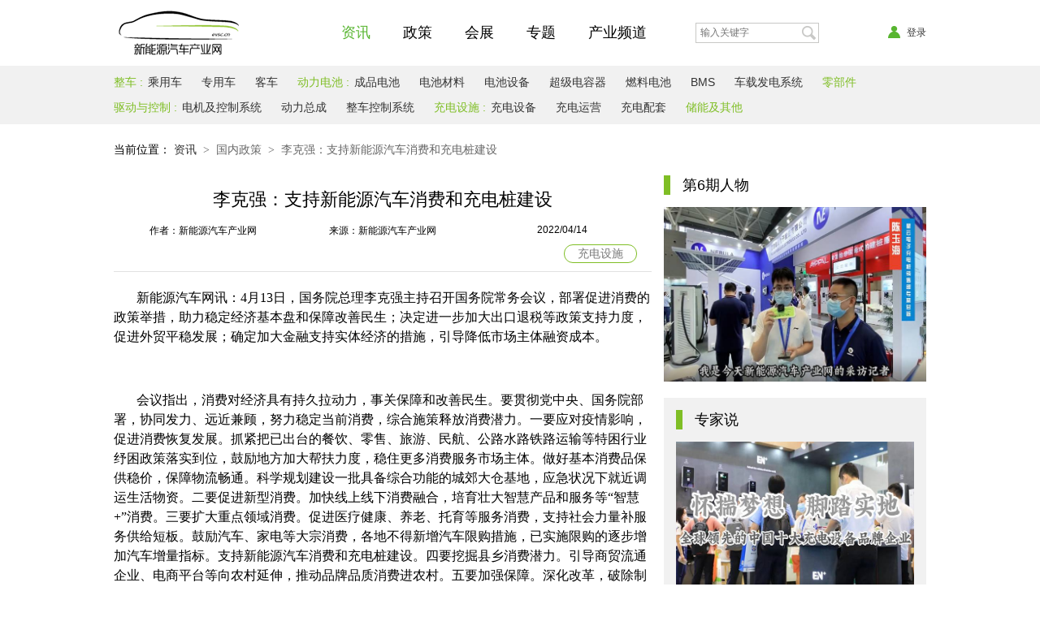

--- FILE ---
content_type: text/html; charset=utf-8
request_url: https://www.evsc.cn/news/48_9591.html
body_size: 32530
content:
<!DOCTYPE html>
<html lang="zh-CN">
<head>
    <meta charset="utf-8">
    <meta name="viewport" content="width=device-width, initial-scale=1, maximum-scale=1">
<!--    <meta name="viewport" content="width=device-width, initial-scale=1.0, maximum-scale=1.5, user-scalable=yes">-->
    <meta name="keywords" content="新能源汽车,新能源汽车价格,新能源汽车补贴,电机控制系统,新能源汽车网,新能源汽车产业网">
    <meta name="description" content="新能源汽车产业网是新能源汽车网站，这里汇集了专业的新能源汽车行业资讯，丰富的新能源汽车产业链、电动汽车、电动车、燃料电池、充电桩、电机电控、动力电池等资讯,更有新能源汽车行业专题和会展等内容，了解新能源汽车，一切尽在新能源汽车产业网！">
    <meta name="baidu-site-verification" content="4Qs5aVTQ78" />
    <title>李克强：支持新能源汽车消费和充电桩建设</title>
    <link type="image/x-icon" href="https://www.evsc.cn/favicon.ico" rel="shortcut icon">
    <link rel="stylesheet" href="https://www.evsc.cn/css/jquery-ui.min.css">
    <link rel="stylesheet" href="https://www.evsc.cn/layui/css/layui.css">
    <link rel="stylesheet" href="https://www.evsc.cn/css/site.css?v=201901231618">
    <!--[if !IE]><!-->
    <script src="https://www.evsc.cn/js/jquery-3.2.1.min.js"></script>
    <!--<![endif]-->
    <!--[if IE]>
        <!--[if gte IE 9]>
        <script type="text/javascript" src="https://www.evsc.cn/js/jquery-3.2.1.min.js"></script>
        <![endif]-->
        <!--[if IE 8]>
        <script src="https://www.evsc.cn/js/jquery-1.10.2.min.js"></script>
        <![endif]-->
    <![endif]-->
    <script src="https://www.evsc.cn/js/jquery-ui.min.js"></script>
    <script src="https://www.evsc.cn/js/jquery.slimscroll.min.js"></script>
    <script src="https://www.evsc.cn/layui/layui.js"></script>
    <script>
        //设定一些给js调用的全局变量
        var C = {};
        C.layui_shade = 0.3;//遮罩的不透明度
        C.layui_time = 3000;//遮罩自动关闭时间(毫秒)
        C.layui_set_timeout = 500;//成功跳转时间
    </script>
    <!--[if lte IE 7]><script>window.location.href='http://cdn.dmeng.net/upgrade-your-browser.html?referrer='+location.href;</script><![endif]-->
</head>
<body>
<!--header start-->
<!--header start-->
<div class="header w1000">
    <!--    logo start-->
    <a href="/" class="header_logo">
        <img src="https://www.evsc.cn/images/header_logo.png" alt="新能源汽车">
    </a>
    <!--    logo end-->
    <!--    main category start-->
    <div class="main_cate">
        <ul>
            <li class="green_c"><a
                    href="/news.html">资讯</a></li>
            <li ><a
                    href="/policy.html">政策</a></li>
            <li ><a
                    href="/exhibition.html">会展</a></li>
            <li ><a
                    href="/special-topic.html">专题</a></li>
            <li ><a
                    href="/channel/1.html">产业频道</a><span></span></li>
        </ul>
    </div>
    <!--    main category end-->
    <!--    search start-->
    <div class="search">
        <form action="/search.html" method="get">
            <div class="search_box">
                <input type="search" name="keyword" autocomplete="off" placeholder="输入关键字"/>
                <span></span>
            </div>
        </form>
        <script>
            $(function () {
                $('.search_box>span').on('click',function () {
                    $('.search form').submit();
                });
            });
        </script>
    </div>
    <!--    search end-->
    <!--    user tool start-->
    <div class="user_tool">
                    <a href="javascript:void(0);" data-url="/visitor.html" class="visitor_btn"><img src="https://www.evsc.cn/images/user_01.png" alt="">登录</a>
            </div>
    <!--    user tool end-->
</div>
<!--nav start-->
<div class="nav gray1">
    <div class="nav_box w1000">
                    <a href="/channel/1.html"
               class="nav_sub_title"            >整车&nbsp;:</a>                                        <a href="/channel/3.html">乘用车</a>                            <a href="/channel/4.html">专用车</a>                            <a href="/channel/5.html">客车</a>                                            <a href="/channel/6.html"
               class="nav_sub_title"            >动力电池&nbsp;:</a>                                        <a href="/channel/7.html">成品电池</a>                            <a href="/channel/8.html">电池材料</a>                            <a href="/channel/9.html">电池设备</a>                            <a href="/channel/10.html">超级电容器</a>                            <a href="/channel/11.html">燃料电池</a>                            <a href="/channel/12.html">BMS</a>                            <a href="/channel/13.html">车载发电系统</a>                                            <a href="/channel/14.html"
               class="nav_sub_title"            >零部件</a><br>                                <a href="/channel/15.html"
               class="nav_sub_title"            >驱动与控制&nbsp;:</a>                                        <a href="/channel/17.html">电机及控制系统</a>                            <a href="/channel/18.html">动力总成</a>                            <a href="/channel/19.html">整车控制系统</a>                                            <a href="/channel/20.html"
               class="nav_sub_title"            >充电设施&nbsp;:</a>                                        <a href="/channel/21.html">充电设备</a>                            <a href="/channel/22.html">充电运营</a>                            <a href="/channel/23.html">充电配套</a>                                            <a href="/channel/24.html"
               class="nav_sub_title"            >储能及其他</a>                        </div>
</div>
<!--nav end-->
<!--header end--><div class="hide">
    <div class="login_box">
        <h2>会员登录</h2>
        <div class="message_login">
            <a href="">短信快捷登录</a>
        </div>
        <div class="login_form">
            <form action="/home/login.html" class="layui-form">
                <div class="layui-form-item">
                    <input type="text" name="username" autocomplete="off" placeholder="手机号 / 邮箱 / 账号"
                           class="layui-input input_bg">
                </div>
                <div class="layui-form-item pwd_mg">
                    <input type="password" name="password" autocomplete="off" placeholder="输入6 ~ 24位密码"
                           class="layui-input input_bg">
                </div>
                <div class="layui-form-item">
                    <div class="layui-row">
                        <div class="layui-col-xs6 login_remember">
                            <input type="checkbox" name="remember" lay-skin="primary" title="2周内自动登录" checked="">
                        </div>
                        <div class="layui-col-xs6 txt_right">
                            <a href="" class="forget_password">忘记密码</a>
                        </div>
                    </div>
                </div>
                <div class="layui-form-item login_btn_box">
                    <input type="hidden" name="_csrf-frontend"
                           value="53whfrupXvUj_EMk-7-zMYIMgCsSwo9aa4P5n0r_UqWlfsK9gz5zD8uWQolbGK9ukVxz_8EW_TDCozj7O1LJQQ==">
                    <button class="layui-btn sub_btn" lay-submit="" lay-filter="demo1" style="">登录
                    </button>
                </div>
            </form>
            <!--            <div class="fast_register_box">-->
            <!--                <a href="">极速注册</a>-->
            <!--            </div>-->
            <!--            <div class="other_login_box">-->
            <!--                <div class="layui-row">-->
            <!--                    <div class="layui-col-xs4">-->
            <!--                        <hr style="background: #dcdcdc;">-->
            <!--                    </div>-->
            <!--                    <div class="layui-col-xs4" style="text-align: center">-->
            <!--                        <span style="color:#928f8f;font-size: 12px;">第三方登录</span>-->
            <!--                    </div>-->
            <!--                    <div class="layui-col-xs4">-->
            <!--                        <hr style="background: #dcdcdc;">-->
            <!--                    </div>-->
            <!--                </div>-->
            <!--            </div>-->
        </div>
    </div>
</div>
<script>
    layui.use(['layer', 'form'], function () {
        var layer = layui.layer,
            $ = layui.jquery,
            form = layui.form;

        $('.login_btn').on('click', function () {
            var content = $('.login_box');
            var url = $(this).attr('data-url');
            var form = content.find('form');
            form.find('input[name=redirect]').remove();
            form.append('<input type="hidden" name="redirect" value="'+url+'">');
            layer.open({
                type: 1,
                closeBtn: 0,
                title: false,
                shadeClose: true,
                resize: false,
                area: ['450px', '395px'],
                content: content
            });
        });

        form.on('submit(demo1)', function (data) {
            var loading = layer.load(0, {
                shade: C.layui_shade,
                time: C.layui_time
            });
            $.post(data.form.action, data.field, function (rs) {
                layer.msg(rs.msg);
                if (rs.code) {
                    setTimeout(function () {
                        if(rs.redirect != ''){
                            window.location.href = rs.redirect;
                        }else{
                            window.location.reload();
                        }
                    }, C.layui_set_timeout);
                }
                layer.close(loading);
            }, 'json');
            return false;
        });
    });
</script><div class="hide">
    <div class="visitor_box">
        <h2>访客登录</h2>
        <div class="message_login">
            <a href="">短信快捷登录</a>
        </div>
        <div class="login_form">
            <form action="/visitor/login.html" class="layui-form">
                <div class="layui-form-item">
                    <input type="text" name="username" autocomplete="off" placeholder="手机号 / 邮箱 / 账号"
                           class="layui-input input_bg">
                </div>
                <div class="layui-form-item pwd_mg">
                    <input type="password" name="password" autocomplete="off" placeholder="输入6 ~ 24位密码"
                           class="layui-input input_bg">
                </div>
                <div class="layui-form-item">
                    <div class="layui-row">
                        <div class="layui-col-xs6 login_remember">
                            <input type="checkbox" name="remember" lay-skin="primary" title="2周内自动登录" checked="">
                        </div>
                        <div class="layui-col-xs6 txt_right">
                            <a href="" class="forget_password">忘记密码</a>
                        </div>
                    </div>
                </div>
                <div class="layui-form-item login_btn_box">
                    <input type="hidden" name="_csrf-frontend"
                           value="53whfrupXvUj_EMk-7-zMYIMgCsSwo9aa4P5n0r_UqWlfsK9gz5zD8uWQolbGK9ukVxz_8EW_TDCozj7O1LJQQ==">
                    <button class="layui-btn sub_btn" lay-submit="" lay-filter="demo2">登录
                    </button>
                </div>
            </form>
            <div class="fast_register_box">
                <a href="/visitor/register.html">极速注册</a>
            </div>
            <!--            <div class="other_login_box">-->
            <!--                <div class="layui-row">-->
            <!--                    <div class="layui-col-xs4">-->
            <!--                        <hr style="background: #dcdcdc;">-->
            <!--                    </div>-->
            <!--                    <div class="layui-col-xs4" style="text-align: center">-->
            <!--                        <span style="color:#928f8f;font-size: 12px;">第三方登录</span>-->
            <!--                    </div>-->
            <!--                    <div class="layui-col-xs4">-->
            <!--                        <hr style="background: #dcdcdc;">-->
            <!--                    </div>-->
            <!--                </div>-->
            <!--            </div>-->
        </div>
    </div>
</div>
<script>
    layui.use(['layer', 'form'], function () {
        var layer = layui.layer,
            $ = layui.jquery,
            form = layui.form;

        $('.visitor_btn').on('click', function () {
            var content = $('.visitor_box');
            layer.open({
                type: 1,
                closeBtn: 0,
                title: false,
                shadeClose: true,
                resize: false,
                area: ['450px', '410px'],
                content: content
            });
        });

        form.on('submit(demo2)', function (data) {
            var loading = layer.load(0, {
                shade: C.layui_shade,
                time: C.layui_time
            });
            $.post(data.form.action, data.field, function (rs) {
                layer.msg(rs.msg);
                if (rs.code) {
                    setTimeout(function () {
                        window.location.reload();
                    }, C.layui_set_timeout);
                }
                layer.close(loading);
            }, 'json');
            return false;
        });
    });
</script><!--header end-->
<!--main start-->
<div class="bread_crumbs w1000">
    当前位置：
    <span class="layui-breadcrumb">
      <a href="/news.html">资讯</a>
        <a><cite>国内政策</cite></a>
        <a><cite>李克强：支持新能源汽车消费和充电桩建设</cite></a>
    </span>
</div>
<div class="main w1000">
    <div class="p_left_box">
        <h1 class="article_title">李克强：支持新能源汽车消费和充电桩建设</h1>
        <div class="layui-row article_source">
            <div class="layui-col-xs4">
                作者：新能源汽车产业网            </div>
            <div class="layui-col-xs4">
                来源：新能源汽车产业网            </div>
            <div class="layui-col-xs4">
                2022/04/14            </div>
        </div>
        <div class="layui-row">
                            <div class="layui-col-xs12 article_tag">
                                            <a href="/channel/20.html">充电设施</a>
                                    </div>
                    </div>
        <hr class="article_line">
        <div class="content">
            <p>
	<span style="font-family:宋体;font-size:12.0000pt;"><span>新能源汽车网讯：</span><span>4</span><span>月</span><span>13</span><span>日，国务院总理李克强主持召开国务院常务会议，部署促进消费的政策举措，助力稳定经济基本盘和保障改善民生；决定进一步加大出口退税等政策支持力度，促进外贸平稳发展；确定加大金融支持实体经济的措施，引导降低市场主体融资成本。</span></span><span style="font-family:宋体;font-size:12.0000pt;"></span>
</p>
<p>
	<span style="font-family:宋体;font-size:12.0000pt;">&nbsp;</span>
</p>
<p>
	<span style="font-family:宋体;font-size:12.0000pt;"><span>会议指出，消费对经济具有持久拉动力，事关保障和改善民生。要贯彻党中央、国务院部署，协同发力、远近兼顾，努力稳定当前消费，综合施策释放消费潜力。一要应对疫情影响，促进消费恢复发展。抓紧把已出台的餐饮、零售、旅游、民航、公路水路铁路运输等特困行业纾困政策落实到位，鼓励地方加大帮扶力度，稳住更多消费服务市场主体。做好基本消费品保供稳价，保障物流畅通。科学规划建设一批具备综合功能的城郊大仓基地，应急状况下就近调运生活物资。二要促进新型消费。加快线上线下消费融合，培育壮大智慧产品和服务等</span>“智慧<span>+</span><span>”消费。三要扩大重点领域消费。促进医疗健康、养老、托育等服务消费，支持社会力量补服务供给短板。鼓励汽车、家电等大宗消费，各地不得新增汽车限购措施，已实施限购的逐步增加汽车增量指标。支持新能源汽车消费和充电桩建设。四要挖掘县乡消费潜力。引导商贸流通企业、电商平台等向农村延伸，推动品牌品质消费进农村。五要加强保障。深化改革，破除制约消费的障碍。推进消费平台健康持续发展。引导金融机构丰富大宗消费金融产品。加快重点项目建设进度，将消费相关基础设施建设纳入专项债支持范围，以投资带消费。依法惩治假冒伪劣、价格欺诈、虚假宣传等行为。</span></span><span style="font-family:宋体;font-size:12.0000pt;"></span>
</p>
<p>
	<span style="font-family:宋体;font-size:12.0000pt;">&nbsp;</span>
</p>
<p>
	<span style="font-family:宋体;font-size:12.0000pt;"><span>会议指出，为助力外贸企业缓解困难、促进进出口平稳发展，要更好发挥出口退税这一普惠公平、符合国际规则政策的效用，并从多方面优化外贸营商环境。一是对加工贸易企业在国家实行出口产品征退税率一致政策后应退未退的税额，允许转入进项税额抵扣增值税。将外贸企业取得的出口信保赔款视为收汇，予以办理退税。扩大离境退税政策覆盖范围，推行</span>“即买即退”等便利措施。二是加快退税进度。强化部门数据共享，精简退税所需资料，做到申报、审核、反馈全程网上办，今年将正常退税办理时间由平均<span>7</span><span>个工作日进一步压缩至</span><span>6</span><span>个工作日内。支持外贸综合服务企业集中代办退税。三是持续优化外贸营商环境。提高出口货物退运通关效率。研究制定支持海外仓发展、便利跨境电商退换货的政策。对守信企业在通关、退税等方面予以更多便利，对虚假出口、骗取退税等行为依法严惩。</span></span><span style="font-family:宋体;font-size:12.0000pt;"></span>
</p>
<p>
	<span style="font-family:宋体;font-size:12.0000pt;">&nbsp;</span>
</p>
<p>
	<span style="font-family:宋体;font-size:12.0000pt;">会议决定，针对当前形势变化，鼓励拨备水平较高的大型银行有序降低拨备覆盖率，适时运用降准等货币政策工具，推动银行增强信贷投放能力，进一步加大金融对实体经济特别是受疫情严重影响行业和中小微企业、个体工商户的支持力度，向实体经济合理让利，降低企业综合融资成本。</span><span style="font-family:宋体;font-size:12.0000pt;"></span>
</p>
<p>
	<span style="font-family:宋体;font-size:12.0000pt;">&nbsp;</span>
</p>
<p>
	<span style="font-family:宋体;font-size:12.0000pt;">会议还研究了其他事项。</span><span style="font-family:宋体;font-size:12.0000pt;"></span>
</p>        </div>
        <div class="layui-row article_nav">
            <div class="layui-col-xs6">
                                    上一篇：<a href="/news/6_9589.html">一图读懂 | 广东省能源发展“十...</a>
                            </div>
            <div class="layui-col-xs6">
                                    下一篇：<a href="/news/6_9592.html">海南居民小区充电桩怎么建？快来提...</a>
                            </div>
        </div>
        <!--        评论 start-->
       <!-- 
<div class="comment_box">
    <h2>发表评论</h2>
            <p class="js_lg">登录后发表评论</p>
        <div class="cb_user_thumb">
        <img src="/images/20180104162212.png" alt="">
    </div>
    <div class="cb_user_input">
        <form action="" class="sub_comment">
            <div class="cb_box">
                <textarea name="comment" placeholder="欢迎留下你的精彩评论"></textarea>
                <button type="submit">发表</button>
                <input type="hidden" name="_csrf-frontend"
                       value="53whfrupXvUj_EMk-7-zMYIMgCsSwo9aa4P5n0r_UqWlfsK9gz5zD8uWQolbGK9ukVxz_8EW_TDCozj7O1LJQQ==">
            </div>
        </form>
    </div>
</div>
<div class="comment_list">
    <h2>全部评论</h2>
    <ul class="no_comment">
        <li>加载中...</li>
    </ul>
</div>
<script>
    layui.use(['layer'], function () {
        var layer = layui.layer;
        //提交评论
        $('.sub_comment').submit(function (e) {
            e.preventDefault();
            var _content = $(this).find('textarea').val();
            if(_content.length === 0){
                layer.msg("评论内容不能为空");
                _content.focus();
            }
            var _csrf = $(this).find(':hidden').val();
            var loading = layer.load(0, {
                shade: C.layui_shade,
                time: C.layui_time
            });
            $.post('/news/comment.html',{
                'content':_content,
                '_csrf-frontend':_csrf,
                'content_id':'9591'
            },function (rs) {
                layer.msg(rs.msg);
                if (rs.code) {
                    setTimeout(function () {
                        if(rs.redirect != ''){
                            window.location.href = rs.redirect;
                        }else{
                            window.location.reload();
                        }
                    }, C.layui_set_timeout);
                }
                layer.close(loading);
            });
        });
    });
    $(function($) {
        //加载评论
        var page = 1,id=6036;

        function loadingComment(id,page){
            $.getJSON('/news/get-comment/'+id+'_'+page+'.html',function (rs) {
                var html = '',dataList = rs.data.list;
                if(rs.code && rs.data.list.length > 0){
                    for (var i in dataList){
                        html+='<li><div class="comment_desc"><div class="cd_user_thumb">';
                        if(dataList[i].member_id != 0){
                            html+='<img src="'+dataList[i].member_thumb+'" alt=""></div><div class="cd_content"><p class="nt">'+dataList[i].member_name+' '+dataList[i].create_at+'</p>';
                        }else{
                            html+='<img src="'+dataList[i].visitor_thumb+'" alt=""></div><div class="cd_content"><p class="nt">'+dataList[i].visitor_name+' '+dataList[i].create_at+'</p>';
                        }
                        html+='<p class="cd_content_c">'+dataList[i].content+'</p></div></div></li>';
                    }
                    if(page === 1){
                        $('.comment_list>ul').hide();
                        $('.comment_list').append('<ul class="comment_item"></ul>');
                    }

                    var comment_item = $('.comment_item');
                    comment_item.append(html);

                    if(rs.data.pageInfo.pageCount >rs.data.pageInfo.currentPage){
                        if(rs.data.pageInfo.currentPage === 1){
                            comment_item.after('<div class="comment_append">点击加载更多</div>');
                        }
                    }else{
                        $('.comment_append').remove();
                    }
                }else{
                    $('.comment_list>ul>li').text('没有了');
                }
            });
        }

        +loadingComment(id,page);

        $('.comment_list').on('click','.comment_append',function () {
            page++;
            loadingComment(id,page,'没有了');
        });
    });
</script>-->
        <!--        评论 end-->
        <div class="related">
            相关报道
            <hr>
            <ul>
                                    <li><a href="/news/6_9693.html">“超充时代”，焕新正发生！</a></li>
                                    <li><a href="/news/18_9684.html"> 买全球，卖全球—— 振威携手全球充电桩客户共谋行业发展新篇章</a></li>
                                    <li><a href="/news/6_9683.html">重磅！PPTV&PPIO创始人姚欣二十亿级入局易能时代！</a></li>
                                    <li><a href="/news/6_9680.html">弱电老炮进军强电？宇视凭什么切入充电桩行业</a></li>
                                    <li><a href="/news/44_9670.html">充电桩的破局之路：大功率快充之于电动车，相当于5G之于互联网</a></li>
                            </ul>
        </div>
    </div>
    <div class="p_right_box">
                            <div class="side_box">
                <h2>第6期人物</h2>
                <a class="renwu" href="/news/46_9640.html"
                   title="懂电池更懂充电，新能源汽车产业网专访福建星云电子">
                    <img src="https://www.evsc.cn/uploadfile/image/20220812/202208122972358.jpg" alt="">
                </a>
            </div>
                            <div class="side_box f1_bgc">
                <div class="side_article_list">
                    <h2>专家说</h2>
                    <a href="/news/46_9641.html" target="_blank">
                        <img src="https://www.evsc.cn/uploadfile/image/20220812/202208128782774.jpg" alt="">
                    </a>
                    <h3><a href="/news/46_9641.html"
                           target="_blank">怀揣梦想，脚踏实地，新能源汽车产业网专访中国十大充电设施品牌企业EN+</a></h3>
                    <p>怀揣梦想，脚踏实地，新能源汽车产业网专访中国十大充电设施品牌企业EN+</p>
                </div>
            </div>
                <div class="side_box">
            <a href="/news/18_6650.html" target="_blank" title="2019上海国际新能源汽车产业博览会">
                <img src="/images/20180919090403.jpg" alt="2019上海国际新能源汽车产业博览会" title="2019上海国际新能源汽车产业博览会">
            </a>
        </div>
    </div>
    <div class="clear"></div>
</div>
<script>
    $(function () {
        $(".content img").each(function (index) {
            var _this = $(this);
            _this.closest('p').css({'text-indent':0,'text-align':'center'});
            _this.parent().css({'text-indent':0,'text-align':'center'});
        });
    });
</script>
<!--main end-->
<!--footer start-->
<div class="footer">
    <div class="footer_box w1000">
        <div class="right_box">
            <img src="https://www.evsc.cn/images/qrcode.png" alt="">
            <p>新能源汽车产业资讯</p>
        </div>
        <div class="left_box">
            <h3>关于我们</h3>
            <p>由广东省充电设施协会主办，面向新能源汽车整车、充电设施、电池、电机、电控、配套产品及技术领域，致力于提供最新的、最前沿的行业资讯和市场动态，打造我国最专业的新能源汽车产业信息服务平台。</p>
            <div class="business">
                <a href="/home/about.html#contact_us">联系我们</a>
                <span>|</span>
                <a href="/home/about.html#cooperation">广告合作</a>
                <span>|</span>
                <a href="/home/about.html#feedback">意见反馈</a>
            </div>
            <div class="copyright">
                广州振威国际展览有限公司&nbsp;版权所有&nbsp;<a href="http://beian.miit.gov.cn">粤ICP备05045328号</a>
            </div>
        </div>
        <div class="clear"></div>
    </div>
</div>
<div style="height: 0;overflow: hidden;">
    <div id="live_box">
        <a href="http://play.yunxi.tv/livestream/3d7ed9d1d1554f9c96e4defd7c796b27" target="_blank" title="2018上海新能源汽车产业展暨国际新能源汽车大会">
            <img src="/images/805280646188054498.jpg" alt="2018上海新能源汽车产业展暨国际新能源汽车大会" title="2018上海新能源汽车产业展暨国际新能源汽车大会">
        </a>
    </div>
</div>
<script src="https://www.evsc.cn/js/jquery.cookie.js"></script>
<script>
    var _hmt = _hmt || [];
    (function () {
        var hm = document.createElement("script");
        hm.src = "https://hm.baidu.com/hm.js?d8d13e9c1da1876fdfdc775ad393dd2e";
        var s = document.getElementsByTagName("script")[0];
        s.parentNode.insertBefore(hm, s);
    })();

    (function () {
        var imgArr = $('[data-src]');
        var aArr = $("a[data-src]");
        var iNum = 0, aNum = 0;
        var windowHeight = window.innerHeight || document.documentElement.clientHeight;
        var scrollTop = document.body.scrollTop || document.documentElement.scrollTop;

        imgArr.each(function () {
            // console.log($(this).offset().top);
            if ($(this).offset().top < windowHeight + scrollTop + 100) {
                $(this).attr('src', $(this).attr('data-src')).removeAttr('data-src');
                iNum++;
            }
        });

        // aArr.each(function () {
        //     if ($(this).offset().top < windowHeight + scrollTop + 200) {
        //         aNum++;
        //         $(this).css('backgroundImage','url(' + aArr[k].getAttribute('data-src') + ')');
        //         $(this).removeAttr('data-src');
        //     }
        // });

        window.onscroll = function () {
            var scrollTop = document.body.scrollTop || document.documentElement.scrollTop;
            imgArr.each(function (i) {
                if (i >= iNum) {
                    if ($(this).offset().top < windowHeight + scrollTop + 100) {
                        $(this).attr('src', $(this).attr('data-src')).removeAttr('data-src');
                        iNum++;
                    }
                }
            });
            //     for (var k = aN; k < aArr.length; k++) {
            //         if (aArr[k].offsetTop < windowHeight + scrollTop + 200) {
            //             aArr[k].style.backgroundImage = 'url('+aArr[k].getAttribute('data-src')+')';
            //             aArr[k].removeAttribute('data-src');
            //             aN = k + 1;
            //         }
            //     }
        };
    })();

    //直播广告
    layui.use('layer', function () {
        var layer = layui.layer;

        var _liveBox = function () {
            layer.open({
                type: 1,
                closeBtn: 2,
                title: false,
                shadeClose: true,
                resize: false,
                area: ['750px', '360px'],
                content: $('#live_box')
            });
        };
        //判断时间
        if(Math.round(new Date().getTime()/1000) <= 1535112000){
            //判断是否进入主页
            if(document.location.pathname === '/'){
                _liveBox();
                $.cookie('liveIsFirst',Math.random().toString(36).substr(2));
            }
            //判断是否第一次进入
            var _liveIsFirst = $.cookie('liveIsFirst');
            if(_liveIsFirst === undefined){
                _liveBox();
                $.cookie('liveIsFirst',Math.random().toString(36).substr(2));
            }
        }
    });
</script>
<!--footer end-->
</body>
<script>
    layui.use('element', function () {
        var element = layui.element;
        element.on('tab(more)', function(data){
            $('#tab-content-'+data.index).find('img[hide-src]').each(function (i,obj) {
                $(this).attr('src',$(this).attr('hide-src')).removeAttr('hide-src');
            });
        });
    });
</script>
</html>

--- FILE ---
content_type: text/css
request_url: https://www.evsc.cn/css/site.css?v=201901231618
body_size: 49669
content:
html,
body {
    height: 100%;
    font-family: "Microsoft YaHei", 微软雅黑, "Helvetica Neue", Helvetica, Arial, sans-serif;
}

/*网站公共宽度*/
.w1000 {
    width: 1000px;
}

.mgt20 {
    margin-top: 20px;
}

.green_c {
    color: #58b530;

}

.gray1 {
    background-color: #F1F1F1;
}

.green_bgc {
    background-color: #58b530;
}

.f1_bgc {
    background-color: #f1f1f1;
}

.big_title {
    display: inline-block;
    width: 8px;
    height: 25px;
    vertical-align: middle;
    margin-right: 10px;
}

.main {
    margin: 20px auto;
}

.p_left_box {
    display: inline-block;
    width: 662px;
    margin-right: 15px;
}

.p_left_box .focus {
    width: 662px;
    height: 291px;
}

.special_topic_list_title {
    color: #575757;
    font-size: 28px;
    line-height: 28px;
    border-left: 8px solid #7fbe25;
    padding-left: 21px;
    margin-top: 30px;
    margin-bottom: 20px;
}

.special_topic_list_introduction {
    color: #8d8a8a;
    font-size: 12px;
    line-height: 22px;
    margin-bottom: 10px;
}

.special_topic_list_introduction b {
    font-size: 14px;
}

.p_tab {
    position: relative;
    margin-top: 20px;
}

.p_title_search_box {
    position: absolute;
    top: 10.5px;
    right: 12px;
    width: 207px;
    height: 27px;
    border: 1px solid #a6a6a6;
}

.p_title_search_box input {
    width: 207px;
    height: 27px;
    border: 0;
    padding: 0 32px 0 10px;
    line-height: 27px;
    font-size: 12px;
}

.p_title_search_box span {
    position: absolute;
    display: block;
    width: 27px;
    height: 27px;
    background-image: url(../images/exhibition_search.png);
    background-repeat: no-repeat;
    background-position: center;
    top: 1px;
    right: 5px;
}

.p_tab > span {
    display: inline-block;
    float: left;
    width: 8px;
    height: 40px;
    border-bottom: 1px solid #E7E8E2;
}

.p_tab > span > i {
    display: block;
    width: 100%;
    height: 25px;
    margin-top: 11px;
    background-color: #7fbe25;;
}

.p_tab ul {
    height: 47px;
    border-bottom-color: #E7E8E2;
}

.p_tab li {
    font-size: 18px;
    font-weight: bold;
    color: #575757;
    line-height: 47px;
}

.p_tab li.layui-this {
    color: #bebebe !important;
}

.p_tab li.layui-this:after {
    display: none;
}

.p_tab .layui-tab-content {
    padding: 0;
}

.p_item {
    position: relative;
    border-bottom: 1px solid #E7E8E2;
    padding: 30px 0 27px 0;
}

.p_right_box {
    display: inline-block;
    width: 323px;
    float: right;
}

.p_item_left_box {
    width: 225px;
    height: 150px;
    display: inline-block;
    margin-right: 15px;
    margin-left: 10px;
}

.p_item_left_img_box {
    position: relative;
    display: block;
    height: 150px;
    line-height: 150px;
    overflow: hidden;
}

.p_item_left_img_box > img {
    width: 100%;
    max-height: 100%;
}

.p_item_left_img_box_bor {
    height: 148px;
    border: 1px solid #b4b4b4;
    line-height: 148px;
    overflow: hidden;
}

.p_item_left_img_box_b {
    border: 1px solid #b4b4b4;
}

.p_item_left_img_box span {
    display: block;
    height: 24px;
    line-height: 24px;
    padding: 0 10px 6px 20px;
    position: absolute;
    top: 10px;
    left: -10px;
    background-image: url(../images/news_tag.png);
    color: #FFF;
}

.p_item_left_img_box_bor span {
    background-image: url(../images/exhibition_tag.png);
}

.p_item_right_box {
    position: relative;
    display: inline-block;
    width: 412px;
    min-height: 150px;
    float: right;
}

.p_item_right_box h2 {
    font-size: 18px;
    font-weight: bold;
}

.p_item_right_box h2 a {
    color: #575757;
}

.p_item_right_box h2 a span {
    color: #c8030d;
}

.p_item_right_box h2 a:visited {
    color: #999;
}

.p_item_right_box p.item_time {
    margin-top: 15px;
}

.p_item_right_box p.address {
    margin-top: 5px;
}

.p_prod {
    margin: 4px 0;
}

.p_details_btn {
    display: block;
    color: #FFF;
    background-color: #58b530;
    width: 121px;
    text-align: center;
    font-size: 18px;
    line-height: 33px;
    height: 33px;
    -webkit-border-radius: 3px;
    -moz-border-radius: 3px;
    border-radius: 3px;
    position: absolute;
    bottom: 0;
    left: 0;
}

.p_over {
    background-color: #b7b7b7;
}

.p_tag {
    position: absolute;
    right: 10px;
    bottom: 5px;
}

.p_tag a {
    color: #7fbe25;
    margin-left: 5px;
}

.p_company_name {
    position: absolute;
    bottom: 0;
    left: 0;
    color: #A4A4A4;
}

.source_info {
    margin: 15px 0;
}

.source_info img {
    width: 25px;
    height: 25px;
    -webkit-border-radius: 50%;
    -moz-border-radius: 50%;
    border-radius: 50%;
    margin-right: 15px;
}

.p_item_right_box p {
    color: #575757;
}

.p_item_right_box p span.red {
    color: #c8030d;
}

.side_box {
    margin: 0 0 20px;
}

.side_box h2 {
    font-size: 18px;
    border-left: 8px solid #7fbe25;
    padding-left: 15px;
    margin-bottom: 15px;
}

.side_box a.renwu {
    display: block;
    width: 100%;
}

.side_box a.renwu > img {
    width: 100%;
    height: auto;
}

.side_article_list {
    padding: 15px;
}

.side_article_list > a {

}

.side_article_list img {
    width: 100%;
    height: auto;
    margin-bottom: 15px;
}

.side_article_list h3 {
    margin-bottom: 10px;
}

.side_article_list h3 > a {
    font-size: 14px;
    color: #787575;
    line-height: 24px;
    font-weight: bold;
}

.side_article_list > p {
    margin-bottom: 10px;
    font-size: 14px;
    color: #8d8a8a;
}

.side_article_list ul {
}

.side_article_list li {
    line-height: 26px;
}

.side_article_list li a {
    font-size: 14px;
    color: #787575;
}

.side_article_list li p {
    font-size: 14px;
    color: #787575;
    text-indent: 15px;
}

.clear {
    clear: both;
}

.clear:before, .clear:after {
    content: '';
    display: block;
    clear: both;
}

/*页头 start*/
.header {
    margin: 0 auto;
    height: 81px;
    font-size: 12px;
}

.header .header_logo {
    float: left;
    height: 81px;
}

.header .header_logo img {
    margin-top: 13px;
}

.header .main_cate {
    float: left;
    height: 81px;
    font-size: 18px;
    margin-left: 100px;
}

.header .main_cate ul {

}

.header .main_cate li {
    float: left;
    height: 81px;
    line-height: 81px;
}

.header .main_cate li:hover {
    color: #58b530;
}

.header .main_cate li.channel {
    position: relative;
}

.header .channel span {
    display: block;
    width: 14px;
    height: 7px;
    position: absolute;
    top: 60px;
    left: 49px;
    background-image: url(../images/down.png);
}

.header .main_cate li a {
    display: block;
    height: 100%;
    padding: 0 20px;
    color: inherit;
}

.header .search {
    height: 81px;
    float: left;
    line-height: 81px;
    margin-left: 40px;
}

.header .search_box {
    width: 150px;
    height: 23px;
    border: 1px solid #C8C8C6;
    margin-top: 28px;
    position: relative;
}

.header .search_box input {
    border: 0;
    width: 150px;
    float: left;
    line-height: 23px;
    height: 23px;
    padding: 0 23px 0 5px;
}

.header .search_box span {
    display: block;
    position: absolute;
    right: 0;
    top: 0;
    width: 23px;
    height: 23px;
    background-image: url(../images/search_icon.png);
    background-repeat: no-repeat;
    background-position: center;
    cursor: pointer;
}

.header .user_tool {
    float: right;
    height: 81px;
    line-height: 81px;
    max-width: 120px;
    overflow: hidden;
    text-overflow: ellipsis;
    -o-text-overflow: ellipsis;
    -webkit-text-overflow: ellipsis;
    -moz-text-overflow: ellipsis;
    white-space: nowrap;
}

.header .user_tool img {
    margin-right: 8px;
    vertical-align: text-bottom;
}

/*页头 end*/
/*nav start*/
.nav .nav_box {
    height: 62px;
    margin: 0 auto;
    font-size: 14px;
    padding: 5px 0;
}

.nav a {
    line-height: 31px;
    margin-right: 20px;
}

.nav .nav_sub_title {
    margin-right: 2px;
    color: #7fbe25;
}

/*nav end*/
/*bread crumbs start*/
.bread_crumbs {
    margin: 20px auto;
}

/*bread crumbs end*/
/*首页 start*/
.floor1, .floor2, .floor3, .floor4, .floor5, .floor6 {
    margin: 20px auto 0;
}

.floor1 {
    height: 320px;
}

.floor1 .focus_box {
    display: inline-block;
    width: 610px;
    height: 320px;
    margin-right: 10px;
}

.floor1 .focus_box .green_bgc {
    display: block;
    position: absolute;
    bottom: 0;
    left: 0;
    color: #FFF;
    font-size: 14px;
    height: 26px;
    line-height: 26px;
    padding: 0 20px;
}

.floor1 .focus_item {
    display: block;
    width: 100%;
    height: 100%;
    position: relative;
    background-position: center;
    -webkit-background-size: cover;
    background-size: cover;
}

.floor1 .focus_item_title {
    position: absolute;
    bottom: 35px;
    width: 100%;
    text-align: center;
}

.floor1 .focus_item h2 {
    margin: 0 auto;
    font-size: 22px;
    color: #fff;
    background-color: rgba(0, 0, 0, 0.6);
    display: inline-block;
    padding: 20px 15px;
    width: 100%;
}

.floor1 .focus_item .green_bgc {
    position: absolute;
    bottom: 0;
    left: 0;
    padding: 5px 0;
    font-size: 12px;
    min-width: 100px;
    text-align: center;
    color: #fff;
}

.floor1 .focus_right_box {
    width: 380px;
    float: right;
    height: 320px;
    position: relative;
}

.floor1 .focus_right_box .abox {
    display: block;
    height: 155px;
    width: 100%;
    position: relative;
    background-position: center;
    -webkit-background-size: cover;
    background-size: cover;
}

.floor1 .focus_right_box > a:first-child {
    margin-bottom: 10px;
}

.floor1 .focus_right_box img {
    position: absolute;
    top: 0;
    left: 0;
    width: 100%;
    height: 100%;
}

.floor1 .focus_right_box .content_p {
    position: absolute;
    width: 100%;
    height: 100%;
    background-color: rgba(0, 0, 0, 0.3);
    vertical-align: middle;
    display: table;
    -webkit-transition: background-color 0.4s;
    -moz-transition: background-color 0.4s;
    -ms-transition: background-color 0.4s;
    -o-transition: background-color 0.4s;
    transition: background-color 0.4s;
}

.floor1 .focus_right_box .content_p:hover {
    background-color: rgba(0, 0, 0, 0);
}

.floor1 .focus_right_box p {
    color: #fff;
    font-size: 22px;
    text-align: center;
    margin: 0 auto;
    vertical-align: middle;
    display: table-cell;
    padding: 0 30px;
    -webkit-transition: font-size 0.2s, padding 0.2s;
    -moz-transition: font-size 0.2s, padding 0.2s;
    -ms-transition: font-size 0.2s, padding 0.2s;
    -o-transition: font-size 0.2s, padding 0.2s;
    transition: font-size 0.2s, padding 0.2s;
}

.floor1 .focus_right_box p:hover {
    font-size: 12px;
    padding: 60px 100px 0;
}

.floor1 .focus_right_box .tag0 {
    position: absolute;
    left: 0;
    bottom: 165px;
    color: #fff;
    font-size: 14px;
    text-align: center;
    display: inline-block;
    padding: 0 20px;
    height: 26px;
    line-height: 26px;
}

.floor1 .focus_right_box .tag1 {
    position: absolute;
    left: 0;
    bottom: 0;
    color: #fff;
    font-size: 14px;
    text-align: center;
    display: inline-block;
    padding: 0 20px;
    height: 26px;
    line-height: 26px;
}

.floor2 .latest_news {
    width: 662px;
    display: inline-block;
    margin-right: 15px;
}

.floor2 .news_list .block_link {
    font-size: 18px;
    border-left: 8px solid #58B530;
    padding-left: 10px;
}

.floor2 .left_box {
    display: inline-block;
    width: 296px;
    margin-right: 26px;
    position: relative;
}

.floor2 .left_box .first_tag {
    position: relative;
    width: 296px;
    height: 179px;
    margin-top: 20px;
    overflow: hidden;
}

.floor2 .first_tag dl {
    margin-bottom: 30px;
}

.floor2 .first_tag dd {
    margin: 0 0 10px;
    padding-left: 15px;
    background-image: url(../images/small_icons.png);
    background-repeat: no-repeat;
    background-position: 2px 5px;
}

.floor2 .first_tag dd:last-child {
    padding-left: 0;
    background-image: none;
    text-align: center;
    margin-top: 15px;
}

.floor2 .first_tag a {
    font-size: 14px;
    line-height: 1;
    color: #5b5b5b;
}

.floor2 .first_tag a:last-child {
    display: inline-block;
    border: 1px solid #ccc;
    padding: 5px 10px;
    -webkit-border-radius: 3px;
    -moz-border-radius: 3px;
    border-radius: 3px;
}

.floor2 .first_tag a:visited {
    color: #999;
}

.floor2 .first_tag a:hover {
    color: #58b530;
}

.floor2 .first_tag div {
    font-size: 12px;
    color: #999;
    line-height: 1;
    margin-top: 5px;
}

.floor2 .left_box .first_tag a.ffff {
    display: block;
    width: 296px;
    height: 179px;
    background-position: center center;
    -webkit-background-size: cover;
    background-size: cover;
}

.floor2 .left_box .first_tag .green_bgc {
    position: absolute;
    left: 0;
    bottom: 0;
    color: #fff;
    padding: 0 20px;
    font-size: 12px;
    text-align: center;
    height: 26px;
    line-height: 26px;
}

.floor2 .left_box .exclusive {
    margin-top: 20px;
    border: 1px solid #dcdcdc;
}

.floor2 .left_box .exclusive .tag {
    display: inline-block;
    min-width: 90px;
    margin-top: 10px;
    background-color: #414141;
    padding: 3px 0;
    text-align: center;
    color: #fff;
    font-size: 14px;
}

.floor2 .left_box .exclusive > a {
    display: block;
    margin: 10px auto;
    width: 256px;
    height: 109px;
    border: 1px solid #ccc;
    -webkit-background-size: cover;
    background-size: cover;
    background-position: center;
    background-repeat: no-repeat;
}

.floor2 .left_box .exclusive ul {
    width: 258px;
    margin: 10px auto 0;
    overflow: hidden;
}

.floor2 .left_box .exclusive li {
    margin-bottom: 10px;
}

.floor2 .left_box .exclusive li a {
    color: #5b5b5b;
}

.floor2 .left_box .exclusive li a:hover {
    color: #58b530;
}

.floor2 .latest_news_list {
    display: inline-block;
    width: 340px;
    float: right;
    position: relative;
}

.floor2 .latest_news_list > a.more {
    position: absolute;
    right: 2px;
    top: 2.5px;
    font-size: 14px;
    color: #000;
}

.floor2 .latest_news_list ul {
    margin-top: 20px;
}

.floor2 .latest_news_list li {
    position: relative;
    font-size: 16px;
    margin-bottom: 15px;
    height: 21px;
    width: 340px;
}

.floor2 .latest_news_list li p {
    position: relative;
    top: 3px;
    left: 3px;
    height: 21px;
    padding: 3px;
    margin: -3px;
    overflow: hidden;
    z-index: 1000;
}

.floor2 .latest_news_list li:hover p {
    width: 668px;
}

.floor2 .latest_news_list li:last-child {
    margin-bottom: 0;
}

.floor2 .latest_news_list li a {
    color: #5b5b5b;
}

.floor2 .latest_news_list li:hover a {
    color: #58b530;
    overflow: hidden;
    background-color: #fff;
    padding: 0 3px;
    -webkit-box-shadow: 0 0 5px 1px #989898;
    -moz-box-shadow: 0 0 5px 1px #989898;
    box-shadow: 0 0 5px 1px #989898;
    -webkit-border-radius: 3px;
    -moz-border-radius: 3px;
    border-radius: 3px;
}

.floor2 .latest_news_list li a:visited {
    color: #999;
}

.floor2 .member_policy {
    width: 323px;
    display: inline-block;
    float: right;
}

.floor2 .mp_member {
    padding: 0 10px;
    background-color: #f1f1f1;
    height: 143px;
}

.floor2 .mp_member_title {
    padding: 15px 0;
    font-size: 18px;
}

.floor2 .mp_member_title span {
    margin-right: 10px;
}

.floor2 .mp_member a {
    display: inline-block;
    width: 139px;
    color: #fff;
    text-align: center;
    height: 26px;
    line-height: 26px;
    -webkit-border-radius: 4px;
    -moz-border-radius: 4px;
    border-radius: 4px;
    margin: 0 5px 10px 0;
}

.floor2 .mp_policy {
    margin-top: 15px;
    padding: 0 18px 20px;
}

.floor2 .mp_policy li {
    padding: 0;
}

.floor2 .mp_policy .pm_item {
    margin: 20px auto;
}

.floor2 .mp_policy .pm_item > a {
    width: 85px;
    height: 70px;
    display: inline-block;
    text-align: center;
}

.floor2 .mp_policy .pm_item img {
    width: 100%;
}

.floor2 .mp_policy .p_info {
    width: 187px;
    display: inline-block;
    height: 70px;
    float: right;
}

.floor2 .mp_policy .p_info h3 a {
    font-weight: bold;
    color: #5b5b5b;
}

.floor2 .mp_policy .p_info p {
    font-size: 12px;
    color: #7d7d7d;
}

.floor3 .left_box {
    width: 662px;
    height: 107px;
    display: inline-block;
    margin-right: 15px;
    float: left;
}

.floor3 .right_box {
    width: 323px;
    height: 107px;
    display: inline-block;
}

.floor3 a {
    display: block;
    width: 100%;
    height: 100%;
}

.floor3 img {
    width: 100%;
    height: 100%;
}

.floor4 .topic {
    width: 662px;
    margin-right: 15px;
    display: inline-block;
    float: left;
}

.floor4 .topic_title .block_link {
    font-size: 18px;
    border-left: 8px solid #58B530;
    padding-left: 10px;
}

.floor4 .topic_list {
    width: 662px;
    margin-top: 20px;
}

.floor4 .topic_box {
    display: inline-block;
    width: 323px;
    float: left;
}

.floor4 .topic_box > a {
    display: block;
    width: 323px;
    height: 179px;
}

.floor4 .topic_box:first-child {
    margin-right: 16px;
}

.floor4 .topic_box img {
    width: 100%;
    height: 100%;
}

.floor4 .topic_box > h3 {
    margin: 16px 0;
}

.floor4 .topic_box > h3 a {
    color: #787575;
    font-size: 16px;
}

.floor4 .topic_box > p {
    color: #8d8a8a;
    font-size: 12px;
    line-height: 22px;
}

.floor4 .topic_box > ul {
    margin-top: 8px;
}

.floor4 .topic_box > ul li {
    margin: 5px 0;
}

.floor4 .topic_box > ul p {
    position: relative;
    width: 323px;
    height: 19px;
    overflow: hidden;
}

.floor4 .topic_box > ul li:hover p {
    width: 650px;
}

.floor4 .topic_box > ul a {
    position: relative;
    display: inline-block;
    font-size: 14px;
    color: #5b5b5b;
    width: 260px;
    height: 19px;
    line-height: 19px;
}

.floor4 .topic_box > ul li:hover a {
    width: auto;
    z-index: 1000;
    background-color: #e8e8e8;
    padding-right: 5px;
    white-space: nowrap;
}

.floor4 .topic_box > ul a:visited {
    color: #999;
}

.floor4 .topic_box div {
    margin-top: 20px;
}

.floor4 .topic_box div > a {
    color: #7fbe25;
    margin-right: 5px;
}

.floor4 .exhibition {
    background-color: #f1f1f1;
    padding: 15px;
    width: 293px;
    display: inline-block;
}

.floor4 .exhibition_title .block_link {
    font-size: 18px;
    border-left: 8px solid #58B530;
    padding-left: 10px;
}

.floor4 .exhibition_list {
    margin-top: 15px;
}

.floor4 .exhibition_list .ex_item {
    margin: 15px 0;
}

.floor4 .ex_logo {
    width: 85px;
    height: 70px;
    display: inline-block;
    margin-right: 15px;
}

.floor4 .ex_logo a {
    display: block;
    width: 100%;
    height: 100%;
}

.floor4 .ex_logo a img {
    width: 100%;
}

.floor4 .ex_info {
    width: 193px;
    display: inline-block;
    float: right;
}

.floor4 .ex_info h3 a {
    font-size: 14px;
    font-weight: 600;
    color: #5b5b5b;
}

.floor4 .ex_info p {
    font-size: 12px;
    margin-top: 5px;
    color: #5b5b5b;
}

.floor5 .left_box {
    width: 662px;
    display: inline-block;
    margin-right: 15px;
    float: left;
}

.floor5 .block_link {
    font-size: 18px;
    border-left: 8px solid #58B530;
    padding-left: 10px;
    margin-bottom: 12px;
    display: block;
}

.floor5 .h_company {
    position: relative;
    height: 189px;
    background-color: #f1f1f1;
}

.floor5 p {
    padding: 10px;
    font-size: 16px;
    color: #787575;
    line-height: 24px;
}

.floor5 .enterprise_avatar {
    height: 83px;
    width: 83px;
    position: absolute;
    bottom: 10px;
    left: 10px;
    background-position: center;
    -webkit-background-size: cover;
    background-size: cover;
}

.floor5 .enterprise_avatar img {
    width: 100%;
    height: 100%;
}

.floor5 .enterprise_name {
    position: absolute;
    left: 102px;
    bottom: 34px;
    width: 99px;
}

.floor5 .right_box {
    width: 323px;
    display: inline-block;
}

.floor5 .right_box a {
    display: block;
    width: 324px;
    height: 105px;
}

.floor5 .right_box a img {
    width: 324px;
    height: 105px;
}

.floor5 .right_box a:nth-child(2) {
    margin-top: 15px;
}

.floor6 .partner_title .block_link {
    font-size: 18px;
    border-left: 8px solid #58B530;
    padding-left: 10px;
}

.floor6 .partner_list {
    margin-top: 26px;
    margin-bottom: 40px;
}

.floor6 .partner_list a {
    font-size: 12px;
    margin-right: 13px;
    margin-bottom: 15px;
    display: inline-block;
    color: #787575;
}

/*首页 end*/
/*资讯 start*/

/*资讯 end*/
/*详情页 start*/
.article_title {
    text-align: center;
    font-size: 22px;
    margin: 15px 0;
}

.article_source {
    font-size: 12px;
    margin: 8px 0;
}

.article_source div {
    text-align: center;
}

.article_tag {
    text-align: right;
    padding-right: 15px;
}

.article_tag a {
    display: inline-block;
    padding: 0 16px;
    color: #7a7a7a;
    background-color: #fff;
    font-size: 14px;
    -webkit-border-radius: 20px;
    -moz-border-radius: 20px;
    border-radius: 20px;
    height: 21px;
    line-height: 21px;
    margin-right: 3px;
    border: 1px solid #7Fbe25;
}

.article_line {
    margin-bottom: 20px;
}

.article_nav {
    margin: 40px 0;
}

.article_nav > div {
    overflow: hidden;
    text-overflow: ellipsis;
    -o-text-overflow: ellipsis;
    -webkit-text-overflow: ellipsis;
    -moz-text-overflow: ellipsis;
    white-space: nowrap;
}

.related {

}

.related ul {

}

.related li {
    line-height: 32px;
}

.comment_box h2 {
    font-size: 20px;
    color: #333;
    margin: 10px 0;
}

.comment_box .js_lg {
    color: #999;
    line-height: 22px;
    cursor: pointer;
    padding-left: 80px;
}

.comment_box .cb_user_thumb {
    float: left;
}

.comment_box .cb_user_thumb img {
    border-radius: 50%;
    width: 60px;
    height: 60px;
}

.comment_box .cb_user_input {
    padding-left: 80px;
}

.comment_box .cb_box {
    border: 1px solid #bdbdbd;
    height: 150px;
    position: relative;
    border-radius: 3px;
}

.comment_box .cb_box textarea {
    display: block;
    width: 560px;
    height: 100px;
    border: 0;
    overflow: auto;
    font-size: 14px;
    line-height: 22px;
    padding: 5px 10px;
    resize: none;
}

.comment_box .cb_box button {
    position: absolute;
    right: 0;
    bottom: 0;
    display: block;
    width: 100px;
    height: 40px;
    border: 0;
    background-color: #7fbe25;
    color: #fff;
    font-size: 16px;
    border-bottom-right-radius: 3px;
    cursor: pointer;
}

.comment_list {
    margin-top: 10px;
}

.comment_list h2 {
    font-size: 18px;
    width: 100%;
    color: #333;
    display: inline-block;
    height: 27px;
    line-height: 27px;
    border-bottom: 1px #e2e2e2 solid;
}

.comment_list .no_comment {
    margin-bottom: 30px;
}

.comment_list .no_comment li {
    text-align: center;
    color: #ababab;
    height: 30px;
    line-height: 30px;
    margin-top: 15px;
}

.comment_item {
    padding-left: 40px;
    margin-bottom: 30px;
}

.comment_item li {
    border-bottom: 1px solid #ccc;
    padding: 18px 0;
}

.comment_item .comment_desc {

}

.comment_item .cd_user_thumb {
    float: left;
    width: 60px;
    height: 60px;
}

.comment_item .cd_user_thumb img {
    width: 100%;
    height: 100%;
    border-radius: 50%;
}

.comment_item .cd_content {
    padding-left: 80px;
    min-height: 60px;
}

.comment_item .cd_content .nt {

}

.comment_item .cd_content .cd_content_c {
    margin-top: 10px;
    line-height: 22px;
    color: #545454;
    font-size: 14px;
}

.comment_append {
    text-align: center;
    margin: -10px 0 30px 40px;
    height: 30px;
    line-height: 30px;
    cursor: pointer;
    background-color: #f3f3f3;
    font-size: 15px;
    color: #656565;
}

/*详情页 end*/
/*专题首页 start*/
.st_title {
    margin: 20px auto;
    height: 50px;
    text-align: center;
    background-image: url(../images/title_bg.jpg);
}

.st_title h1 {
    font-size: 22px;
    line-height: 50px;
}

.st_search_bar {
    position: relative;
    margin: 0 auto;
}

.st_search_box {
    position: relative;
    width: 663px;
    height: 39px;
    border: 1px solid #A6A6A6;
    margin: 0 auto;
}

.st_search_box input {
    border: 0;
    height: 39px;
    line-height: 39px;
    background-image: url(../images/st_search_icon.png);
    padding: 0 65px 0 30px;
    background-repeat: no-repeat;
    background-position: 602px center;
    width: 663px;
    font-size: 18px;
}

.hot_keyword {
    margin: 15px auto;
    text-align: center;
    color: #7fbe25;
}

.hot_keyword a {
    color: #7fbe25;
}

.st_list {
    margin: 60px auto 40px;
}

.st_list .item {
    display: inline-block;
    position: relative;
    width: 485px;
    height: 440px;
    margin-bottom: 27px;
}

.st_list .item_box {
    position: absolute;
    top: 0;
    left: 0;
    -webkit-transition: top 0.5s, box-shadow 0.5s;
    -moz-transition: top 0.5s, box-shadow 0.5s;
    -ms-transition: top 0.5s, box-shadow 0.5s;
    -o-transition: top 0.5s, box-shadow 0.5s;
    transition: top 0.5s, box-shadow 0.5s;
}

.st_list .item_box:hover {
    -webkit-box-shadow: 0 0 11px 0 rgba(0, 0, 0, 0.66);
    -moz-box-shadow: 0 0 11px 0 rgba(0, 0, 0, 0.66);
    box-shadow: 0 0 11px 0 rgba(0, 0, 0, 0.66);
    top: -12px;
}

.st_list .item:nth-child(odd) {
    margin-right: 25px;

}

.st_list .item .img_box {
    position: relative;
    width: 485px;
    height: 272px;
}

.st_list .item .img_box a {
    display: block;
    width: 485px;
    height: 272px;
    line-height: 272px;
}

.st_list .item .img_box a img {
    width: 100%;
    max-height: 100%;
}

.st_list .item .img_box span {
    position: absolute;
    top: 10px;
    left: -10px;
    display: block;
    background-image: url(../images/news_tag.png);
    height: 24px;
    line-height: 24px;
    padding: 0 10px 6px 20px;
    color: #fff;
}

.st_list .item .details {
    border-width: 0 1px 1px 1px;
    border-color: #F0F0F0;
    border-style: solid;
    height: 137px;
    padding: 15px 30px;
}

.st_list .details h2 {
    font-size: 20px;
    line-height: 24px;
    color: #474747;
    margin-bottom: 15px;
}

.st_list .details h2 > a {
    font-size: 20px;
    line-height: 24px;
    color: #474747;
}

.st_list .details p {
    font-size: 14px;
    line-height: 24px;
    color: #7c7c7c;
    margin-bottom: 15px;
}

.st_list .details span {
    line-height: 31px;
    display: inline-block;
    width: 288px;
    overflow: hidden;
    height: 31px;
    text-overflow: ellipsis;
    white-space: nowrap;
}

.st_list .details span > a {
    font-size: 14px;
    line-height: 24px;
    color: #bfbfbf;
}

.st_list .details > a {
    display: block;
    width: 125px;
    height: 31px;
    float: right;
    color: #fff;
    background-color: #7fbe25;
    text-align: center;
    line-height: 31px;
    font-size: 16px;
}

/*专题首页 end*/
/*专题详情 start*/
.i_bn {
    height: 269px;
    text-align: center;
    margin: 0 auto;
}

.i_bn img {
    margin: 0 auto;
}

.i_main {
}

.i_main h2 {
    text-align: center;
    font-size: 18px;
    margin: 40px auto 20px;
}

.i_box {
    width: 998px;
    border: 1px solid #999;
    margin: 20px auto 0;
}

.i_box p {
    padding: 16px;
    color: #7d7d7d;
}

.i_news {
    margin-top: 20px;
}

.i_f_bn {
    float: left;
    width: 445px;
    height: 302px;
}

.i_f_bn a {
    display: block;
    width: 445px;
    height: 302px;
    background-position: center;
    -webkit-background-size: cover;
    background-size: cover;
}

.i_f_bn img {
    width: 100%;
    height: 100%;
}

.i_news_list {
    float: left;
    width: 530px;
    margin-left: 25px;
}

.i_news_list ul {

}

.i_news_list li {
    border-bottom: 1px solid #e7e8e1;
    padding-bottom: 20px;
    margin-bottom: 20px;
}

.i_news_list li:last-child {
    border: 0;
    padding-bottom: 0;
    margin-bottom: 0;
}

.i_news_list li h2 {
    font-size: 18px;
    line-height: 24px;
    color: #575757;
    text-align: left;
    margin-top: 0;
    margin-bottom: 10px;
}

.i_news_list li p {
    font-size: 14px;
    line-height: 20px;
    color: #aaa9a9;
}

.i_news_list li a:hover {
    color: #58b530;
}

.i_news_list li a:visited {
    color: #999;
}

.i_recommend {
    float: right;
    width: 211px;
    background-color: #E7E8E2;
    color: #575757;
}

.i_main_box {
    width: 1000px;
    margin: 0 auto;
}

.new_energy_car {
    margin: 0 -19px;
}

.new_energy_car .sddd {
    float: left;
    display: inline-block;
    width: 308px;
    height: 252px;
    margin: 17px 19px;
}

.new_energy_car .sddd > a {
    display: inline-block;
    width: 308px;
    height: 208px;
    line-height: 208px;
}

.new_energy_car .sddd > a img {
    width: 100%;
    max-height: 100%;
    vertical-align: initial;
}

.new_energy_car p {
    font-size: 15px;
    line-height: 22px;
    color: #1b1b1b;
}

.new_energy_car p.company_name {
    font-size: 13px;
    color: #a0a0a0;
}

.new_energy_car p.company_name a {
    font-size: 13px;
    color: #a0a0a0;
}

.car_item {

}

/*专题详情 end*/
/*公司 start*/
.c_top_bar {
    height: 31px;
    background-color: #DCD8D9;
}

.c_login {
    display: block;
    float: right;
    line-height: 31px;
    height: 31px;
}

.c_login span {
    display: inline-block;
    width: 15px;
    background-image: url(../images/user_01.png);
    height: 15px;
    vertical-align: middle;
    margin-right: 7px;
}

.com_title {
    margin: 0 auto;
    height: 122px;
}

.com_title a {
    float: left;
    margin-right: 15px;
    display: block;
    height: 100%;
    line-height: 122px;
}

.com_title img {
    max-width: 180px;
    max-height: 122px;
}

.com_title h1 {
    font-size: 32px;
    float: left;
    height: 122px;
    line-height: 122px;
}

.c_cate {
    background-color: #58b530;
    height: 40px;
    line-height: 40px;
}

.c_cate li {
    float: left;
}

.c_cate li a {
    display: block;
    height: 100%;
    color: #fff;
    padding: 0 20px;
}

.com_box {
    margin: 20px 0;
}

.com_box hr {
    clear: none;
}

.com_box h2 {
    background-color: #58b530;
    color: #fff;
    height: 41px;
    line-height: 41px;
    font-size: 18px;
    padding: 0 20px;
    border-radius: 8px 8px 0 0;
}

.com_box .com_box_content {
    border: 1px solid #A0A0A0;
    padding: 20px;
}

.com_box_content h3 {
    text-align: center;
    font-size: 14px;
    font-weight: bold;
    color: #5b5b5b;
}

.com_box_content p {
    font-size: 12px;
    color: #5b5b5b;
    line-height: 24px;
}

.com_box_content p > span {
    color: #8f8d8d;
}

.com_box_content > span {
    display: block;
    text-align: right;
    margin: 8px 0 20px;
    color: #8d8a8a;
    font-size: 12px;
    line-height: 24px;
}

.com_about p {
    text-indent: 2em;
    font-size: 12px;
    line-height: 24px;
    color: #5b5b5b;
    margin: 10px auto;
}

.com_about * {
    max-width: 663px !important;
}

.com_main h2 {
    font-size: 18px;
    margin: 30px 0 10px 0;
}

.com_main h2:first-child {
    margin-top: 0;
}

.com_main hr {
    background-color: #b5b5b5;
}

.com_news_list li {
    list-style: inside;
    float: left;
    width: 46%;
    line-height: 30px;
    height: 30px;
    overflow: hidden;
    padding-right: 4%;
}

.com_news_list li:first-child, .com_news_list li:nth-child(2) {
    font-weight: bold;
}

.prod_details_box {
    margin-bottom: 30px;
    width: 663px;
}

.prod_details_info {
    display: inline-block;
    margin-left: 30px;
    width: 346px;
}

.prod_details_info h2 {
    font-size: 22px;
}

.prod_prize {
    margin: 10px 0 20px !important;
}

.prod_tel {
    color: #ff1f1f;
    font-weight: bold;
    margin: 20px 0 0 0 !important;
}

.prod_details_info p {
    margin: 8px 0;
}

.prod_photo {
    float: left;
    width: 285px;
    height: 189px;
    border: 1px solid #CECECE;
    -webkit-background-size: cover;
    background-size: cover;
    background-position: center;
}

/*公司 end*/
/*会员权益 start*/
.member_rights1, .member_rights2, .member_rights3, .member_rights4 {
    max-width: 1440px;
    min-width: 1000px;
    width: auto;
    margin: 0 auto;
}

.member_rights1 {
    position: relative;
}

.member_rights1 a {
    display: block;
    position: absolute;
    top: 66.8%;
    left: 33.2%;
    width: 7.8%;
    height: 6.7%;
}

.member_rights1 img, .member_rights2 img, .member_rights3 img, .member_rights4 img {
    width: 100%;
}

.m_top_bar {
    height: 45px;
    background-color: #383c45;
}

.m_top_bar form {
    display: inline-block;
    height: 45px;
    line-height: 45px;
}

.m_top_bar input {
    border: 1px solid #c8c8c6;
    height: 25px;
    width: 152px;
    padding: 0 10px;
    line-height: 23px;
    font-size: 12px;
}

.m_bg {
    height: 188px;
    width: 100%;
}

.m_bg img {
    width: 100%;
    height: 100%;
}

.m_body {
    width: 1000px;
    margin: 0 auto;
    min-height: 510px;
}

.m_left {
    float: left;
    width: 180px;
    margin-top: -119px;
    position: relative;
    z-index: 10;
}

.avatar_box {
    background-color: #fff;
    padding: 10px;
    width: 160px;
    height: 160px;
    -webkit-box-shadow: 0 0 5px 0 #ccc;
    -moz-box-shadow: 0 0 5px 0 #ccc;
    box-shadow: 0 0 5px 0 #ccc;
}

.avatar_box img {
    width: 100%;
    height: 100%;
}

.m_menu {
    background-color: #383c45;
    padding-top: 25px;
    padding-bottom: 50px;
    position: relative;
}

.m_menu_item {
    display: block;
    height: 42px;
    line-height: 42px;
    color: #fff;
    font-size: 16px;
    position: relative;
    text-align: center;
}

.m_menu_item.selected {
    background-color: #c9d9bf;
    color: #383c45;
}

.m_menu_item.selected:after {
    content: ' ';
    display: block;
    position: absolute;
    width: 5px;
    height: 52px;
    right: -5px;
    top: -5px;
    background-image: url(../images/item_bg.png);
}

.m_menu_item:hover {
    color: #fff;
}

.m_menu_item.selected:hover {
    color: #383c45;
}

.m_right {
    margin-top: -119px;
    float: left;
    width: 800px;
    margin-left: 20px;
    position: relative;
    z-index: 10;
}

.enterprise_info {
    height: 119px;
}

.member_info {
    margin-top: 54px;
}

.member_info .pos {
    background-image: url(../images/position.png);
    padding: 5px 15px 5px 19px;
    background-size: 19px;
    background-repeat: no-repeat;
    background-position: -3px center;
}

.member_info .reg {
    background-image: url(../images/reg.png);
    padding: 5px 15px 5px 22px;
    background-size: 19px;
    background-repeat: no-repeat;
    background-position: -1px center;
}

.member_info p:first-child {
    font-size: 16px;
    color: #fff;
}

.member_info p a {
    color: #fff;
}

.member_info p:first-child span {
    font-size: 12px;
    margin-left: 5px;
}

.member_info p:nth-child(2) {
    color: #fff;
    font-size: 12px;
    margin-top: 8px;
}

.member_info a:hover {
    color: #fff;
}

.enterprise_logo {
    text-align: right;
    margin-top: 21px;
    height: 77px;
}

.enterprise_logo img {
    width: auto;
    max-height: 77px;
}

.m_list {
    margin: 15px 0;
}

.m_tab {
    position: relative;
}

.m_more {
    position: absolute;
    right: 15px;
    top: 10px;
}

.m_list li {
    height: 33px;
    line-height: 33px;
}

.m_prod {
    margin: 17px -8.5px;
}

.m_table {
    padding-left: 0;
    padding-right: 0;
}

.m_prod_item {
    display: inline-block;
    width: 187px;
    height: 140px;
    margin: 8.5px;
    float: left;
    position: relative;
    background-position: center;
    background-size: cover;
}

.m_prod_item_view {
    display: block;
    width: 187px;
    height: 130px;
    -webkit-background-size: cover;
    background-size: cover;
    background-position: center;
    position: absolute;
    top: 0;
    left: 0;
}

.m_prod_item_edit {
    display: block;
    width: 187px;
    height: 24px;
    position: absolute;
    bottom: 0;
    left: 0;
    line-height: 24px;
    text-align: center;
    background-color: rgba(4, 4, 4, 0.5);
    color: #fff;
}

a.m_prod_item_edit:hover {
    color: #fff;
}

/*会员权益 end*/
/*页脚 start*/
.footer {
    background-color: #292b2d;
    width: 100%;
}

.footer .footer_box {
    margin: 0 auto;
    height: 219px;
    font-size: 12px;
    background-color: inherit;
}

.footer .left_box {
    color: #7f7b7b;
    padding-left: 10px;
    padding-top: 33px;
    width: 658px;
    background-color: inherit;
}

.footer .left_box h3 {
    font-size: 20px;
    color: #58b530;
}

.footer .left_box p {
    font-size: 14px;
    color: #7b7e79;
    margin-top: 13px;
}

.footer .left_box .business {
    margin-top: 39px;
}

.footer .left_box .business * {
    font-size: 14px;
    color: #7b7e79;
}

.footer .left_box .business span {
    margin: 0 4px;
}

.footer .copyright {
    margin-top: 13px;
    font-size: 14px;
}

.footer .copyright a {
    color: #7f7b7b;
}

.footer .right_box {
    float: right;
    margin-top: 47px;
    width: 155px;
    text-align: center;
    background-color: inherit;
}

.footer .right_box p {
    font-size: 14px;
    line-height: 51px;
    color: #7b7e79;
}

/*页脚 end*/
/*分页 start*/
#page {

}

.layui-laypage a, .layui-laypage span {
    min-width: 16px;
    height: 36px;
    text-align: center;
    background-color: #222;
    color: #fff;
    line-height: 36px;
    margin: 0 5px 0 0;
    padding: 0 10px;
    -webkit-border-radius: 5px;
    -moz-border-radius: 5px;
    border-radius: 5px;
    border: 0;
    font-size: 16px;
}

.layui-laypage .layui-laypage-curr .layui-laypage-em {
    background-color: #7Fbe25;
    -webkit-border-radius: 5px;
    -moz-border-radius: 5px;
    border-radius: 5px;
}

.layui-laypage > a:first-child, .layui-laypage > a:last-child {
    -webkit-border-radius: 5px;
    -moz-border-radius: 5px;
    border-radius: 5px;
}

/*分页 end*/
/*登录 start*/
.hide {
    height: 0;
    overflow: hidden;
}

.login_box, .visitor_box {
    width: 368px;
    padding: 41px;
}

.message_login {
    text-align: right;
    margin: 10px 0;
}

.message_login > a {
    display: none;
    font-size: 12px;
    color: #313131;
}

.login_box > h2, .visitor_box > h2 {
    font-size: 18px;
    color: #313131;
}

.login_form .input_bg {
    border-color: #E7E8E2;
}

.login_form .pwd_mg {
    margin-bottom: 40px;
}

.login_form .txt_right {
    text-align: right;
}

.login_form .forget_password {
    display: none;
    font-size: 12px;
    color: #888585;
}

.login_form .login_btn_box {
    margin: 30px 0;
}

.login_form .sub_btn {
    background-color: #1D1D1D;
    width: 100%;
    font-size: 18px;
    height: 39px;
    line-height: 39px;
    padding: 0;
}

.login_remember > div {
    margin-top: 0 !important;
}

.login_remember span {
    font-size: 12px;
    color: #858585 !important;
}

.fast_register_box {
    text-align: center;
    margin: 30px 0 20px;
}

.fast_register_box > a {
    color: #3c3c3c;
    font-size: 16px;
}

.other_login_box {

}

.other_login_box i {

}

.other_login_box span {

}

/*登录 end*/
/*非首页轮播 start*/
.news_bn {
    background-position: center;
    -webkit-background-size: cover;
    background-size: cover;
}

.news_bn a {
    position: relative;
    display: block;
    width: 100%;
    height: 100%;
}

.news_bn a img {
    width: 100%;
}

.news_bn span {
    display: block;
    position: absolute;
    left: 0;
    bottom: 0;
    width: 100%;
    height: 56px;
    line-height: 56px;
    color: #fff;
    background-color: rgba(0, 0, 0, 0.5);
    text-indent: 20px;
    font-size: 18px;
}

.news_bn_box .layui-carousel-ind {
    top: -38px;
    text-align: right;
    -webkit-box-sizing: border-box;
    -moz-box-sizing: border-box;
    box-sizing: border-box;
    padding-right: 15px;
}

.news_bn_box .layui-carousel-ind ul {
    background-color: transparent;
}

.news_bn_box .layui-carousel-ind ul li {
    background-color: #fff;
    height: 12px;
    width: 12px;
}

.news_bn_box .layui-carousel-ind ul li.layui-this {
    background-color: #58b530;
}

/*非首页轮播 end*/
.tab_loading {
    height: 400px;
    background-image: url(../layui/css/modules/layer/default/loading-0.gif);
    background-position: center;
    background-repeat: no-repeat;
}

/*文章详情 start*/
.content img, .content table, .content p, .content div {
    max-width: 662px !important;
}

.content p {
    font-size: 14px;
    line-height: 24px;
    margin: 15px auto;
    text-indent: 2em;
}

.content h1 {
    font-size: 16px;
    color: red;
    font-weight: bold;
    text-indent: 2em;
}

.content a {
    color: #007bcd;
}

/*文章详情 end*/
/*搜索 start*/
.search_cate_list a {
    display: inline-block;
    padding: 0 16px;
    color: #fff;
    background-color: #7Fbe25;
    font-size: 14px;
    -webkit-border-radius: 20px;
    -moz-border-radius: 20px;
    border-radius: 20px;
    height: 21px;
    line-height: 21px;
    margin-bottom: 13px;
    float: left;
    margin-right: 3px;
    border: 1px solid #7Fbe25;
}

.big_search_box {
    height: 39px;
    width: 660px;
    border: 1px solid #A6A6A6;
}

.big_search_box input {
    display: block;
    border: 0;
    height: 39px;
    line-height: 39px;
    width: 100%;
    font-size: 20px;
    padding: 0 60px 0 30px;
    background-image: url(../images/st_search_icon.png);
    background-repeat: no-repeat;
    background-position: 615px 3px;
    color: #575757;
}

.search_cate_list a.selected {
    background-color: #fff;
    color: #7a7a7a;
}

.search_count {
    text-align: right;
    font-size: 14px;
    line-height: 24px;
    color: #575757;
    margin: 10px 0;
}

/*搜索 end*/
.related_item {
    margin-right: -20px;
    margin-top: 58px;
    margin-bottom: 83px;
}

.related_item a {
    display: inline-block;
    width: 148px;
    height: 58px;
    float: left;
    border: 1px solid #bfbfbf;
    -webkit-background-size: cover;
    background-size: cover;
    background-position: center;
    margin: 0 20px 20px 0;
}

.topic_content_list .p_item:first-child {
    border-top: 1px solid #E7E8E2;
}

#selected_list {
    border: 1px solid #ccc;
    height: 200px;
    padding: 5px;
    width: 250px;
    float: left;
    margin-right: 10px;
}

#select_list {
    border: 1px solid #ccc;
    width: 372px;
    height: 200px;
    padding: 5px;
    overflow-y: auto;
    display: inline-block;
}

#selected_list span, #select_list span {
    display: inline-block;
    background-color: #000000;
    border: 1px solid #000000;
    padding: 0 4px 0 8px;
    position: relative;
    font-size: 12px;
    color: #ffffff;
    border-radius: 5px;
    margin-left: 15px;
    border-left-width: 0;
    z-index: 1;
    height: 21px;
    line-height: 21px;
    cursor: pointer;
    margin-bottom: 5px;
}

#selected_list span.second, #select_list span.second {
    background-color: #008bfd;
    border-color: #008bfd;
}

#selected_list span:before, #select_list span:before {
    display: block;
    content: '';
    position: absolute;
    border-style: solid;
    border-color: #000;
    width: 16px;
    height: 15px;
    transform: rotate(45deg);
    -ms-transform: rotate(45deg);
    -webkit-transform: rotate(45deg);
    -o-transform: rotate(45deg);
    -moz-transform: rotate(45deg);
    left: -6px;
    border-radius: 5px;
    z-index: -1;
    border-width: 0 0 1px 1px;
    background-color: #000000;
    top: 3px;
}

#selected_list span.second:before, #select_list span.second:before {
    background-color: #008bfd;
    border-color: #008bfd;
}

#selected_list span:after, #select_list span:after {
    display: block;
    content: '';
    position: absolute;
    width: 3px;
    height: 3px;
    border: 1px solid #fff;
    border-radius: 50%;
    top: 8px;
    left: -2px;
    z-index: 1;
}

.m_login {
    float: right;
    height: 45px;
    line-height: 45px;
    display: block;
    color: #fff;
    font-size: 12px;
}

.m_login:hover {
    color: #fff;
}

.m_login span {
    display: inline-block;
    width: 15px;
    background-image: url(../images/user_01.png);
    height: 15px;
    vertical-align: middle;
    margin-right: 7px;
}

.home_about {
    background-color: #f8f8f8;
}

.home_about_bn {
    margin-top: 20px;
    height: 139px;
    min-width: 1000px;
    background-image: url(../images/about_bn.jpg);
    background-position: center;
    -webkit-background-size: cover;
    background-size: cover;
}

.about_left {
    width: 167px;
    display: inline-block;
}

.about_left li {
    display: block;
    height: 64px;
    padding-left: 2px;
    border-bottom: 1px dashed #dcdcdc;
    line-height: 64px;
    text-align: center;
}

.about_left li.selected {
    padding: 0;
    border-left: 2px solid #d2d2d2;
    background-color: #fff;
    border-bottom: 0;
    padding-bottom: 1px;
}

.about_left a {
    font-size: 18px;
    color: #575757;
}

.about_left li.selected a {
    color: #58b530;
}

.about_right {
    width: 773px;
    background-color: #fff;
    float: right;
    padding: 0 30px;
}

.about_logo {
    margin-bottom: -82px;
    margin-top: 40px;
}

.about_logo .lg_box {
    background-color: #fff;
    float: right;
    width: 144px;
    position: relative;
    z-index: 10;
}

.about_logo .lg {
    border: 3px solid #e5e5e5;
    height: 141px;
    width: 141px;
    border-radius: 50%;
    background-image: url(../images/header_logo.png);
    background-position: center;
    -webkit-background-size: 130%;
    background-size: 130%;
    background-repeat: no-repeat;
}

.about_right .about_title {
    border-bottom: 1px solid #bfbfbf;
    margin-bottom: 28px;
    margin-top: 26px;
}

.about_right p {
    color: #7b7e79;
    line-height: 31px;
    font-size: 14px;
}

.about_right .contact_us P {
    color: #575757;
}

.about_right .au {
    text-indent: 2em;
}

.about_right .contact_us P.st {
    margin-top: 30px;
}

.about_right .about_title h2 {
    font-size: 18px;
    color: #58b530;
    line-height: 40px;
    display: inline-block;
    border-bottom: 2px solid #58b530;
    margin-bottom: -1px;
}

.about_right .inp {
    border: 1px solid #bfbfbf;
    width: 257px;
    height: 30px;
    line-height: 30px;
    font-size: 14px;
    display: block;
    padding: 0 10px;
}

.about_right .smt {
    display: block;
    margin: 0 auto;
    background-color: #58b530;
    color: #fff;
    width: 119px;
    height: 33px;
    border: 0;
    -webkit-border-radius: 3px;
    -moz-border-radius: 3px;
    border-radius: 3px;
    font-size: 18px;
    line-height: 33px;
    margin-top: 23px;
    margin-bottom: 75px;
    cursor: pointer;
}

.about_right .ct {
    font-size: 18px;
    line-height: 30px;
    margin-bottom: 10px;
    margin-top: -15px;
}

.about_right .ft {
    font-size: 18px;
    line-height: 30px;
    margin: 30px 0 10px
}

.about_right .ft span {
    font-size: 14px;
}

.about_right .f_inp {
    border: 1px solid #bfbfbf;
    display: block;
    width: 753px;
    height: 78px;
    padding: 10px;
    resize: none;
}

.about_right #length {
    text-align: right;
    height: 30px;
    line-height: 30px;
}

.about_right #length span {
    color: #7b7e79;
    font-size: 12px;
}

.about_right .link_list {
    margin-right: -10px;
}

.about_right .link_item {
    display: inline-block;
    width: 118px;
    height: 58px;
    border: 1px solid #dcdcdc;
    float: left;
    margin-right: 10.5px;
    margin-bottom: 10.5px;
    line-height: 58px;
    overflow: hidden;
}

.about_right .link_item img {
    width: 100%;
    height: 100%;
}

.side_leaderboard {

}

.side_leaderboard > ul {
    text-align: center;
    padding: 15px 0 5px 0;
}

.side_leaderboard > ul li {
    display: inline-block;
    cursor: pointer;
    color: #717171;
    font-size: 16px;
}

.side_leaderboard > ul li.active {
    color: #000;
    font-weight: bold;
}

.side_leaderboard .leaderboard {
    display: none;
    padding: 5px;
}

.side_leaderboard .leaderboard ul {

}

.side_leaderboard .leaderboard li {
    margin-bottom: 10px;
    padding-left: 35px;
    position: relative;
}

.side_leaderboard .leaderboard a {
    font-size: 14px;
    line-height: 24px;
}

.side_leaderboard .leaderboard a:hover {

}

.side_leaderboard .leaderboard span {
    position: absolute;
    left: 10px;
    top: 3px;
}

.leaderboard li:nth-child(1) span, .leaderboard li:nth-child(2) span, .leaderboard li:nth-child(3) span {
    color: red;
}

.side_leaderboard .block {
    display: block;
}

.coop_position {
    width: 1000px;
    margin: 46px auto 36px;
    border-bottom: 1px solid #bfbfbf;
}

.coop_position h1 {
    color: #58b530;
    font-size: 20px;
    border-bottom: 2px solid #58b530;
    display: inline-block;
    margin-bottom: -1px;
    line-height: 42px;
    width: 115px;
}

.coop_vip_box {
    margin: 0 auto;
    width: 1000px;
}

.coop_title {
    font-size: 14px;
    color: #fff;
    background-color: #58b530;
    text-align: center;
    display: inline-block;
    line-height: 30px;
    height: 30px;
    min-width: 75px;
    padding: 0 20px;
}

.coop_title:hover {
    color: #fff;
}

.coop_list {
    margin: 21px -46px 0 0;
}

.coop_item {
    width: 215px;
    float: left;
    margin-right: 46px;
    margin-bottom: 30px;
}

.coop_item_logo {
    display: block;
    width: 213px;
    height: 90px;
    border: 1px solid #dcdcdc;
}

.coop_item_logo img {
    width: 100%;
    height: 100%;
}

.coop_item_name {
    text-align: center;
    display: block;
    font-size: 14px;
    color: #5b5b5b;
    margin: 16px 0;
}

.coop_item_name:hover {
    color: #007bcd;
}

.block_link:hover {
    color: #58B530;
}

#register_form .layui-form-item .layui-input-inline {
    width: 250px;
}

#register_form #js_captcha input {

}

#register_form #captcha_img {
    height: 38px;
    position: absolute;
    top: 0;
    right: 0;
    border-left: 1px solid #e6e6e6;
}



















